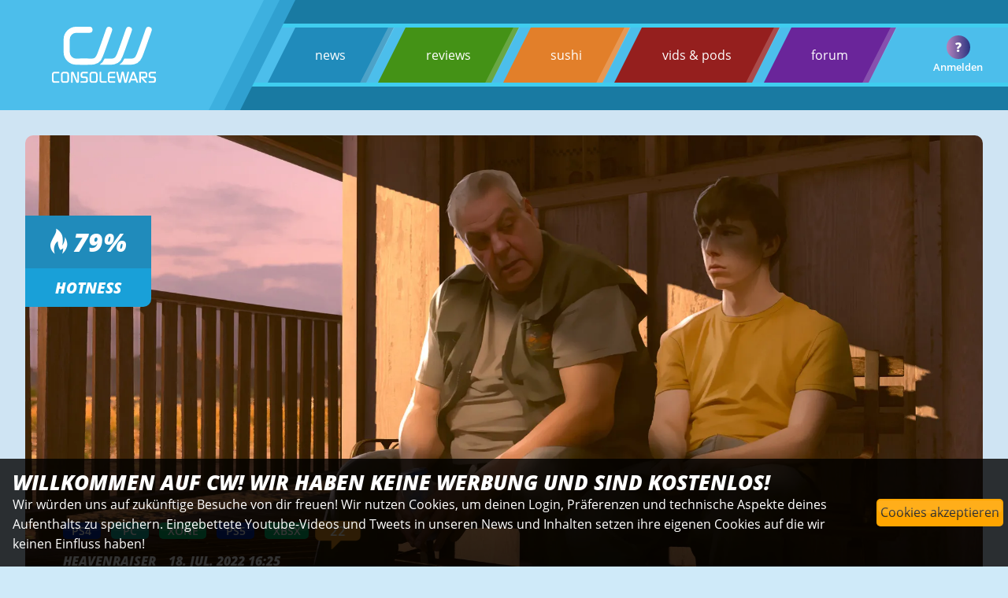

--- FILE ---
content_type: text/html; charset=utf-8
request_url: https://www.consolewars.de/news/101022/as-dusk-falls-das-interaktive-drama-in-der-reviewuebersicht/
body_size: 12438
content:
<!DOCTYPE html>
<html data-cwtoken="NOTECHCOOKIESf9d25815758da4ed342c120e4d63cab15bdfed3973a9686925cdb9c0d6e737c1" lang="de">
    <head>
        <link rel="preload" href="/images/image.php?id=193242" as="image">
        <!-- <link rel="preload" href="/js/slick/fonts/slick.woff" as="font" type="font/woff" crossorigin> -->
                <!-- <link rel="preload" href="/images/cwlogoclaim.svg" as="image"> -->
        <!-- <link rel="preload" href="/images/template/transparent.png" as="image">         -->
        
        <link rel="preload" href="/styles/style.css?v=V2.81" as="style">
        <link rel="preload" href="/styles/icostyle_1.css" as="style">
        <link rel="preload" href="/styles/fonts/OpenSans/OpenSans.css" as="style">
        <link rel="preload" href="/styles/fonts/DejaVuSans/stylesheet.css" as="style">

        <link rel="stylesheet" type="text/css" href="/styles/style.css?v=V2.81">
        
        <link rel="preload" href="/styles/fonts/OpenSans/open-sans-v20-latin-600italic.woff2" as="font" type="font/woff2" crossorigin>
        <link rel="preload" href="/styles/fonts/OpenSans/open-sans-v20-latin-600.woff2" as="font" type="font/woff2" crossorigin>
        <link rel="preload" href="/styles/fonts/OpenSans/open-sans-v20-latin-800.woff2" as="font" type="font/woff2" crossorigin>
        <link rel="preload" href="/styles/fonts/OpenSans/open-sans-v20-latin-800italic.woff2" as="font" type="font/woff2" crossorigin>
        <link rel="preload" href="/styles/fonts/OpenSans/open-sans-v20-latin-regular.woff2" as="font" type="font/woff2" crossorigin>
        <link rel="preload" href="/styles/fonts/consolewars.woff" as="font" type="font/woff" crossorigin>

        <link rel="apple-touch-icon" sizes="57x57" href="/images/favicon/apple-icon-57x57.png">
        <link rel="apple-touch-icon" sizes="60x60" href="/images/favicon/apple-icon-60x60.png">
        <link rel="apple-touch-icon" sizes="72x72" href="/images/favicon/apple-icon-72x72.png">
        <link rel="apple-touch-icon" sizes="76x76" href="/images/favicon/apple-icon-76x76.png">
        <link rel="apple-touch-icon" sizes="114x114" href="/images/favicon/apple-icon-114x114.png">
        <link rel="apple-touch-icon" sizes="120x120" href="/images/favicon/apple-icon-120x120.png">
        <link rel="apple-touch-icon" sizes="144x144" href="/images/favicon/apple-icon-144x144.png">
        <link rel="apple-touch-icon" sizes="152x152" href="/images/favicon/apple-icon-152x152.png">
        <link rel="apple-touch-icon" sizes="180x180" href="/images/favicon/apple-icon-180x180.png">
        <link rel="icon" type="image/png" sizes="192x192"  href="/images/favicon/android-icon-192x192.png">
        <link rel="icon" type="image/png" sizes="32x32" href="/images/favicon/favicon-32x32.png">
        <link rel="icon" type="image/png" sizes="96x96" href="/images/favicon/favicon-96x96.png">
        <link rel="icon" type="image/png" sizes="16x16" href="/images/favicon/favicon-16x16.png">
        <link rel="manifest" href="/images/favicon/manifest.json">
        
        <link rel="preload" href="/js/jquery-3.6.0.min.js" as="script">
        <script src="/js/jquery-3.6.0.min.js" type="text/javascript"></script>
        <script defer src="/js/core-min.js?v=V2.81" type="text/javascript"></script>
        
        <!-- <script defer src="https://analytics.consolewars.de/cw.js" type="text/javascript"></script>
         -->
        <meta name="msapplication-TileColor" content="#0f8bc6">
        <meta name="msapplication-TileImage" content="/images/favicon/ms-icon-144x144.png">
        <meta name="theme-color" content="#0f8bc6">
        
        <meta name="robots" content="max-image-preview:large">
<!-- , user-scalable=0 //-->        
        <meta charset="utf-8">  
        <meta name="viewport" content="width=device-width, initial-scale=1.0, maximum-scale=6" />
        <meta property="fb:pages" content="64620877832" />
        		<!--
                       _                             
                          | |                            
  ___ ___  _ __  ___  ___ | | _____      ____ _ _ __ ___ 
 / __/ _ \| '_ \/ __|/ _ \| |/ _ \ \ /\ / / _` | '__/ __|
| (_| (_) | | | \__ \ (_) | |  __/\ V  V / (_| | |  \__ \
 \___\___/|_| |_|___/\___/|_|\___| \_/\_/ \__,_|_|  |___/
                                                         
                                                 YESYES        
		
		//-->        <title>As Dusk Falls: Das interaktive Drama in der Reviewübersicht - consolewars</title>
                
        <script defer src="/js/slick/slick.min.js" type="text/javascript" charset="utf-8"></script>
        <meta name="author" content="consolewars">
        <meta name="publisher" content="consolewars"/>
        <meta name="copyright" content="consolewars (c)2026"/>
        <meta name="keywords" content="consolewars, Sony, Microsoft, Nintendo, Switch, PS5, PS4, XBOX Series X, XBOX One, Playstation, Games "/>

        <meta name="description" content="As Dusk Falls: Das interaktive Drama in der Reviewübersicht / Die Geschichte des Krimis auf Xbox und PC weiß zu überzeugen"/>
        
        

        <!-- <meta property="fb:pages" content=""> -->  
        <meta property="og:description" content="Die Geschichte des Krimis auf Xbox und PC weiß zu überzeugen">
        <meta property="og:image" content="https://www.consolewars.de/images/image.php?id=193242&width=1200">
        <meta property="og:locale" content="de_DE">
        <meta property="og:site_name" content="consolewars">
        <meta property="og:title" content="As Dusk Falls: Das interaktive Drama in der Reviewübersicht">
        <meta property="og:type" content="website">
        <meta property="og:url" content="https://www.consolewars.de/news/101022/as-dusk-falls-das-interaktive-drama-in-der-reviewuebersicht/">
        <meta property="og:image:width" content="1200"/>
        <meta property="og:image:height" content="675"/>
        <meta property="twitter:card" content="summary_large_image">
        <meta property="twitter:description" content="Die Geschichte des Krimis auf Xbox und PC weiß zu überzeugen">
        <meta property="twitter:image" content="https://www.consolewars.de/images/image.php?id=193242">
        <meta property="twitter:site" content="@consolewars">
        <meta property="twitter:title" content="As Dusk Falls: Das interaktive Drama in der Reviewübersicht">
        <link rel="canonical" href="https://www.consolewars.de/news/101022/as-dusk-falls-das-interaktive-drama-in-der-reviewuebersicht/" />
        
    </head>
    <body>
        
        
            <input type="checkbox" id="mobile_navigation_checkbox" />
        <nav class="mobilenav">
                                <ul class="menupoints" >
                    <li onclick="document.location.href='/news/'" class="menubaritem news"><a class="fixed_white" href="/news/">news</a> </li>
                    <li onclick="document.location.href='/reviews/'" class="menubaritem reviews"><a class="fixed_white" href="/reviews/">reviews</a></li>
                    <li onclick="document.location.href='/sushi/'" class="menubaritem sushi"><a class="fixed_white" href="/sushi/">sushi</a> </li>
                    <li onclick="document.location.href='/podcasts/'" class="menubaritem redarea"><a class="fixed_white" href="/podcasts/">vids &amp; pods</a>  </li>
                                        <li onclick="document.location.href='https://forums.consolewars.de/'" class="menubaritem forum"><a class="fixed_white" href="https://forums.consolewars.de/">forum</a> </li>
                </ul>
                                <div class="generic_userbox mt1e">
                    <div class="avalogout row facenter fjcenter" onClick="location.href='/?logout=yes'"></div>
                    <div class="avatext">Anmelden</div>
                                        <div class="avatarcircle">
                        <img onClick="location.href='https://forums.consolewars.de/members//'" class="login_avatar" style="display: none;" src="/images/template/avatar-placeholder-small.png">
                        <div class="placeholder"  style="display: flex;">?</div>
                    </div>
                    
                </div>
        </nav>    
        <div class="global_content_wrapper">
            
            
        <header class="head ">
            <div class="logocontainerwrapper" >
                
                
                <div class="logocontainer_main ">
                    <a href="/">
                    <picture class="logo">
                            <source srcset="/images/cwlogoclaim.svg" type="image/svg+xml">
                            <img src="/images/cwlogoclaim.svg" alt="consolewars">
                    </picture>
                    </a>
                </div>
                <div class="logocontainer_main second"></div>
                <div class="logocontainer_main third"></div>
                
            </div>
            
            
            <div class="menubackgroundwrapper">
                    <nav id="globalmenu">
                                                <ul class="menupoints" >
                            <li onclick="document.location.href='/news/'" class="menubaritem news"><a class="light" href="/news/">news</a>   <div class="border"></div></li>
                            <li onclick="document.location.href='/reviews/'" class="menubaritem reviews"><a class="light" href="/reviews/">reviews</a> <div class="border"></div></li>
                            <li onclick="document.location.href='/sushi/'" class="menubaritem sushi"><a class="light" href="/sushi/">sushi</a> <div class="border"></div></li>
                            <li onclick="document.location.href='/podcasts/'" class="menubaritem redarea"><a class="light" href="/podcasts/">vids &amp; pods</a>  <div class="border"></div></li>
                                                        <li onclick="document.location.href='https://forums.consolewars.de/'" class="menubaritem forum"><a class="light" href="https://forums.consolewars.de/">forum </a><div class="border"></div></li>
                            
                        </ul>
                                            </nav>
                    <div class="generic_userbox ">
                        <div class="avalogout row facenter fjcenter" onClick="location.href='/?logout=yes'"></div>
                        <div class="avatext">Anmelden</div>
                                                                        <div class="avatarcircle">
                            <img onClick="location.href='https://forums.consolewars.de/members//'" class="login_avatar" style="display: none;" src="/images/template/avatar-placeholder-small.png">
                            <div class="placeholder"  style="display: flex;">?</div>
                        </div>
                        
                    </div>
                    
                    <label class="burgermenu " id="burgermenu" for="mobile_navigation_checkbox">
                        <span class="stroke"></span>
                        <span class="stroke"></span>
                        <span class="stroke"></span>
                                                 
                    </label>
            </div>
            
                        
        </header>                        
            <main class="wrapper" itemscope itemtype="https://schema.org/NewsArticle">
                <div class="newsheadcontainer ">
                                        <div class="nhwrapper ">
                        <!-- <img class="newsimage" src="/images/template/deathstranding.jpg">  //-->
                        <img data-value="0" id="news_heropicture" alt="As Dusk Falls: Das interaktive Drama in der Reviewübersicht Heropic" class="newsimage" src="/images/image.php?id=193242" itemprop="image" >
                                                <div class="edit_headerpic_uploadmessage"><h3>Bild hier droppen</h3></div>
                                                <p class="copyright_licence" >Bild: Bildrechte beim Spielehersteller</p>
                                            </div>
                    
                    <!-- <div class="imglayer newsimage_editmode"></div> ZU CPU INTENSIV//-->
                
                    <div class="sub_container column headerpic_ineditmode">
                        
                        <div class="upper column fjcenter">
                            <div class="hotbox column">
                                <div class="percent row fjcenter"><i class="cwicon-flame"></i>&nbsp;<span id="news_hotness">79</span>%</div>
                                <div class="news row fjcenter">Hotness</div>
                            </div>
                        </div>
                        <div class="lower ">
                            <div class="headlinebox column veil">
                                

                                <div class="row mb1e">
                                    
                                    <div id="news_system" class=" systembutton ps4 mr1e is_editable nohtml edit_visible_in_editmode dialog-systemchooser" style="display: none; background-color: #e4ab3c;">MULTI</div>
                                                                        <div id="" class="systembutton edit_visible_in_normmode mr1e" style="background-color: #0029a2;">PS4</div>
                                                                        <div id="" class="systembutton edit_visible_in_normmode mr1e" style="background-color: #12ac96;">PC</div>
                                                                        <div id="" class="systembutton edit_visible_in_normmode mr1e" style="background-color: #04b466;">XONE</div>
                                                                        <div id="" class="systembutton edit_visible_in_normmode mr1e" style="background-color: #0029a2;">PS5</div>
                                                                        <div id="" class="systembutton edit_visible_in_normmode mr1e" style="background-color: #04b466;">XBSX</div>
                                                                        <a class="fixed_white" href="#comments"><div class="systembutton comments " id="news_commentcount"> 22</div></a>                                 </div>
                                <div class="row mb1e">
                                    <a class="fixed_white" href="https://forums.consolewars.de/members/14852/">
                                        <span id="news_author" itemprop="author" itemscope itemtype="https://schema.org/Person">
                                            Heavenraiser                                            <meta itemprop="name" content="Heavenraiser">
                                            <meta itemprop="url" content="/author/Heavenraiser/">
                                        </span>
                                    </a>
                                    <time itemprop="datePublished" datetime="2022-07-18 16:25:49">18. Jul. 2022 16:25</time>
                                    <time itemprop="dateModified" datetime="2022-07-18 16:25:49"></time>
                                    <div itemprop="publisher" itemscope itemtype="https://schema.org/Organization">
                                        <div itemprop="logo" itemscope itemtype="https://schema.org/ImageObject">
                                            <meta itemprop="url" content="https://www.consolewars.de/images/template/biglogo.png">
                                            <meta itemprop="width" content="1024">
                                            <meta itemprop="height" content="1024">
                                        </div>
                                        <meta itemprop="name" content="consolewars.de">
                                    </div>                                    <meta itemprop="mainEntityOfPage" content="/news/101022/as-dusk-falls-das-interaktive-drama-in-der-reviewuebersicht/">
                                </div>
                                <h1 class="is_editable nohtml toggleupperlowercase" id="news_headline"  itemprop="headline">As Dusk Falls: Das interaktive Drama in der Reviewübersicht</h1>
                        </div>
                        </div>



                    </div>
                    
                </div>



                <div class="newscontentcontainer ">

                    <div class="contentwrapper">
                        <article class="content"  >
                            <div class="cornerlabel" id="ajaxnews_seconds_left" contentEditable="false" >News</div>
                                                        
                            <h3 class="is_editable nohtml mb1e toggleupperlowercase" id="news_synopsis" itemprop="abstract">Die Geschichte des Krimis auf Xbox und PC weiß zu überzeugen</h2>
                            <div id="news_content" class="is_editable" itemprop="articleBody">
                                
                                <div class="contenteditdiv">Morgen erscheint mit As Dusk Falls ein interaktives Kriminaldrama, welches zwei Familien über einen Zeitraum von 30 Jahren begleitet. Ausgangspunkt ist ein missglückter Raubüberfall in einer Kleinstadt in Arizona. Dabei attestieren die Tester eine unterhaltsame Erfahrung mit einer Durchschnittswertung von 76% auf OpenCritic.</div>
<div class="contenteditdiv">&nbsp;</div>
<div class="contenteditdiv">Wenn man etwas genauer auf die Bewertungen schaut, ergibt sich ein zwiegespaltenes Bild. So sind manche Tester von der Geschichte, der Inszenierung und den sich verästelnden Entscheidungssträngen begeistert. Andere hingegen beklagen etwas, dass sich alles etwas schablonenhaft anfühlt und dementsprechend wenig Stimmung erzeugt wird. Insgesamt sind die negativen Stimmen aber in der Minderheit und meisten Kritiker fühlten sich gut unterhalten.&nbsp;</div>
<div class="contenteditdiv">&nbsp;</div>
<div class="contenteditdiv">Einig ist man sich zumindest dahingehend, dass es eine besondere Erfahrung ist, As Dusk Falls in einer großen Gruppe zu spielen. Durch die klare Darstellung der Konsequenzen der getroffenen Entscheidungen und der vielen verzweigten Erzählungen, lädt das interaktive Drama auch zum mehrmaligen Erleben ein. Dies kombiniert mit mehreren Entscheidungsträgern führt zu interessanten Gruppendynamiken, welche sich für einen gemeinsamen Abend mit Freunden eignen.</div>
<div class="contenteditdiv">&nbsp;</div>
<div class="contenteditdiv">As Dusk Falls erscheint am morgigen Dienstag, den 19. Juli 2022, für Xbox One, Xbox Series X|S sowie PC.<div class="videocontainer" contentEditable="false" data-type="youtube" data-videoid="jsvMyH3Dqbs"><div class="noshowck greyedpole">Akzeptiere den Cookiebanner und reloade um Inhalt zu sehen</div></div></div>
<div class="contenteditdiv">&nbsp;</div>                                
                            </div>
                            <div class="sharebuttoncon controlbuttons mt2e">
                                <svg class="sharebuttonsvg">
                                    <use href="#share-icon"></use>
                                </svg> News teilen
                            </div>
                            
                        </article>
                        <div class="picturegallery_dim">
                            <div id="picturegallery_wrapper" style="dissplay: none;">
                                <img id="picturegallery_picbig" src="/images/template/transparent.png">
                                <div class="picturegallery_controlbuttons ">
                                    <div id="picturegallery_info" class="mr1e">VOID</div>
                                    <div id="picturegallery_save"  class="controlbuttons "><i class="cwicon-save"></i></div>
                                    <div id="picturegallery_cancel"  class="controlbuttons ml1e "><i class="cwicon-cancel"></i></div>
                                </div>
                            </div>
                        </div>
                        <div class="picturegallery row" style="display: none;" >
                        
                            
                                
                        </div>
                    </div>
                    <div class="sidecontainer column">
                        <div class="sidebox">
                            <div class="highlightlayer edit_visible_in_normmode"></div>
                            <div class="cornerlabel">Newsanhang</div>

                            <div class="othercontent column mb1e " >
                                <h4 contentEditable="false">Quelle</h4>
                                <p class="visible_in_editmode">Bitte bei der URL immer http:// oder https:// angeben.</p>
                                <div id="news_sources" contentEditable="false">
                                    <a class='light' rel='external' target='newssource' href='https://www.asduskfalls.com/'>Homepage</a><br><a class='light' rel='external' target='newssource' href='https://opencritic.com/game/13424/as-dusk-falls'>OpenCritic</a><br>                                    
                                </div>
                            </div> 

                            <div id = "urlentrybox_bp" class="urlentrybox column relitem" style="display: none;">
                                <div class="row">
                                    <div class="ele">URL:</div><input class="ele url" type="text">
                                </div>
                                <div class="row">
                                    <div class="ele">Beschr.:</div><input class="ele desc" type="text">
                                </div>
                            </div>
                                                        <div class="row smallfont " style="display: none; " id="news_ownurl_container">
                                <label for="news_ownurl">Wir sind selbst die Quelle:</labl><input type="checkbox" id="news_ownurl" value="1">
                            </div>
                                                        <hr>
                                                        <div class="gamecontent row" itemscope itemtype="https://schema.org/VideoGame">
                                <a itemprop="mainEntityOfPage" class="row fixed_white" id="games_packshotlink" href="/games/6499/as-dusk-falls/">
                                    <picture>
                                        <img id="games_packshot" class="packshot" src="/images/template/boxartdefault.jpg">
                                    </picture>
                                    <meta itemprop="applicationCategory" content="Spiel">
                                    <div class="gameinfos column">
                                        <div class="autofill">
                                            <h4 class="autofill_target is_editable" value="6499" contentEditable="false" id="games_gametitle" itemprop="name">As Dusk Falls</h4>
                                            <div class="generic_selectorbox">
                                            
                                                    <div class="selector" >Loading...</div>
                                            
                                            </div>
                                        </div>
                                        <div class="row fwrap">
                                            <div id="games_gamesystem" class="systembutton  mb1e" style="background-color: #12ac96;" itemprop="gamePlatform operatingSystem">PC</div>
                                                                                        <div id="" class="systembutton  mb1e" style="background-color: #0029a2;">PS4</div>
                                                                                        <div id="" class="systembutton  mb1e" style="background-color: #04b466;">XONE</div>
                                                                                        <div id="" class="systembutton  mb1e" style="background-color: #0029a2;">PS5</div>
                                                                                        <div id="" class="systembutton  mb1e" style="background-color: #04b466;">XBSX</div>
                                                                                    </div>
                                        
                                        <meta itemprop="description" content="Interaktives Drama, bei dem man zwei Familien über einen Zeitraum von 30 Jahren begleitet">
                                                                            </div>
                                </a>
                            </div>
                                                                                    
                                                    </div>
                                                <div class="sidebox mt2e">
                            <div class="highlightlayer"></div>
                            <div class="cornerlabel">Deine News</div>
                            <div class="othercontent column mb1e " >
                                                                                                Du kannst auch selbst News schreiben. Registrier Dich dazu einfach in unserem Forum oder logge Dich ein!
                                                                                            </div>
                        </div>
                        <div class="ext_square displaynone">
                            <span>Externer Inhalt</span>
                            <div class="ext_300x250"></div>
                        </div>
                    </div>         
                </div>


                <div class="controlmenu cm_n">
                    <div id="edit_globalnews_button_visible" class="item hiddentoggle">Sichtbarkeit: <i class="cwicon-eye"></i></div>
                    <div class="item lock"><label for="edit_globalnews_button_stickynews">Sticky news: </label><input id="edit_globalnews_button_stickynews" type="checkbox" value="1"></div>
                    <div class="item globallock"><label for="edit_globalnews_button_nocomments" class="mr1e">Kommentare aus: </label><input id="edit_globalnews_button_nocomments" type="checkbox" value="1"></div>
                    <div class="item globallock"><label for="edit_globalnews_button_autorefresh" class="mr1e">Autorefresh: </label><input id="edit_globalnews_button_autorefresh" type="checkbox" value="1"></div>
                    <div class="item "><label for="edit_globalnews_button_timenow" class="mr1e">Uhr auf jetzt stellen: </label><input id="edit_globalnews_button_timenow" type="checkbox" value="1"></div>
                    <div class="item " ><label  for="edit_planner_enable" class="mr1e">Planen: </label><span id="edit_planner_time">Keine Planung</span><input id="edit_planner_enable" type="checkbox" value="1"> <input type="hidden" value="" id="edit_planner_fielddate"></div>
                    <div id="edit_planner_control"></div> 
                    <div class="item controlbuttons" id="edit_button_showlog" data-id="101022" data-area="news">Log anzeigen</div>
                </div>
            </main>
            <aside class="wrapper ">
                <div class="newsothercontainer displaynone">
                    <div class="cornerlabel">Mehr News</div>

                    <div class="newsslider  ">

                                                <a class="light" href="/news/101022/as-dusk-falls-das-interaktive-drama-in-der-reviewuebersicht/">
                            <div class="othernewsbox column">
                                <div class="highlightlayer"></div>
                                <div class="cornerlabel">News</div>
                                <div class="column container" >
                                    <span>Multi</span>
                                    <h3>As Dusk Falls: Das interaktive Drama in der Reviewübersicht</h3>
                                    <div class="lowerpart row">
                                        <div class="subline row">
                                            <span class="time">18. Jul. 2022 um 16:25</span>
                                            <span class="commentcount"><i class="cwicon-comments"></i> 22</span>
                                            <span class="hotness"><i class="cwicon-flame"></i>&nbsp;79%</span>
                                        </div>
                                        <div class="next row"><i class="cwicon-arrow"></i></div>
                                    </div>
                                </div>
                            </div>
                            
                        </a>
                        
                        
                    </div>

                </div>

                
                <div class="pageblockcontainer superinfobox comments">
                    

                    <div class="content comments">
                                                <div class="line"></div>
                        <div class="container">
                            <h3>Kommentare - <br> Dein Bereich!!</h3>
                            <p>Bitte beachte unsere Regeln beim Verfassen von Kommentaren.</p>
                        </div>
                        
                    </div>
                    <div class="subcontent comments">
                        <div class="line"></div>
                        <div class="container">
                            <h3><span class="commentcount">0</span> Kommentare bisher,<br> <span class="bestposter"></span> mit dem beliebtesten </h3>
                            
                        </div>
                    </div>
                </div>

                <script>

                    $(document).ready(function() {
                                                cw_comments.disable_comments = true;
                        
                        $('.comments_refreshbutton').on("click", function() {
                            let button = $(this);
                            button.addClass("barberpole");
                            cw_comments.fetchComments(undefined,undefined,function() {
                                button.removeClass("barberpole");
                            });
                            $(".commentmaininput").css("display", "block");
                        });
                        $('.reloadignoredposts').on("click", function() {
                            let button = $('.comments_refreshbutton');
                            button.addClass("barberpole");
                            cw_comments.fetchComments(undefined,undefined,function() {
                                button.removeClass("barberpole");
                                location.href = '#comments_anchor';
                            } , "loadignored");
                            $(".commentmaininput").css("display", "block");
                        });
                        
                        

                    //
                    });
                </script>
                <div class="commentscontainer">
                                    <a id="comments_anchor" name="comments"></a>
                    <div id="comments_anchorcontrols">
                        <div id="comments_gotobottom" class="controlbuttons mr1e"><i class="cwicon-down"></i></div>
                    </div>
                    <div class="ajaxcontainer">
                        <div class="commentsrow commentprototype">

                                <div class="hugger row">
                                    <div class="iconcolumn column">
                                        <div class="highlightlayer softer"></div>
                                        <div class="avatarcontainer">
                                            <picture>
                                                <img class="avatar lazy" data-src="/images/template/avatar-placeholder.png">
                                            </picture>
                                        </div>
                                        <div class="namecontainer column fjcenter">
                                            <span class="nick">Username</span>
                                            <span class="title"></span>
                                        </div>
                                    </div>

                                    <div class="commentscolumn">
                                        <div class="highlightlayer softer"></div>
                                        <div class="cornerlabel righttop hearts row fjcenter facenter cornerheart "><i class="cwicon-heart "></i>&nbsp;<span class="thehearts">0</span></div>
                                        <div class="cornerlabel rightbottom time column fjcenter facenter">13:59</div>
                                        <div class="cornerlabel leftbottom row controls jscommentscontrol ml1e">
                                            <div id="" class="controlbuttons reply mr1e"><i class="cwicon-bubble-reply"></i></div>
                                            <div id="" class="controlbuttons report mr1e"><i class="cwicon-flag"></i></div>
                                            <div id="" class="controlbuttons trash ownbutton "><i class="cwicon-trash"></i></div>
                                            <div id="" class="controlbuttons edit ownbutton mr1e"><i class="cwicon-edit"></i></div>
                                        
                                            <div id="" class="controlbuttons settings modbutton mr1e"><i class="cwicon-all"></i></div>
                                        </div>
                                        <div class="content"></div>
                                    </div>
                                </div>
                        </div>
                    </div>
                    <a id="comments_anchorbottom" name="comments_bottom"></a>

                    
                    
                    <div class="commentsrow commenteditorprototype " id="commenteditorprototype">

                            <div class="hugger row">
                                <div class="iconcolumn column nobackground">
                                    <div class="avatarcontainer">
                                        
                                    </div>
                                </div>

                                <div class="commentscolumn nopaddings">
                                                                        <h4 class=" ">Artikel ist älter, Kommentare sind abgeschaltet.</h4>
                                                                    </div>
                            </div>
                    </div>
                    

                    

                </div>


                
                
            </aside>

                        <footer class="endofline">
                <div class="logorow">
                        <a href="/">
                        <picture class="logo">
                                <source srcset="/images/cwlogoclaim.svg" type="image/svg+xml">
                                <img src="/images/cwlogoclaim.svg" alt="consolewars">
                        </picture>
                        </a>
                </div>
                <div class="menurow row">
                                        <ul class="row fwrap facenter fjcenter">
                        <li class=""><a class="fixed_white" href="/news/">news</a></li>
                        <li class=""><a class="fixed_white"  href="/reviews/">reviews</a></li>
                        <li class=""><a class="fixed_white"  href="/sushi/">sushi</a></li>
                        <li class=""><a class="fixed_white"  href="/podcasts/">podcasts</a></li>
                        <li class=""><a class="fixed_white"  href="https://forums.consolewars.de/">forum</a></li>
                    </ul>
                                    </div>
                <div class="disclaimer column">
                    <p class="constrained">consolewars liefert tagesaktuelle Spielenews, exklusive Testberichte, sowie die wichtigsten Nachrichten aus dem Games Business und zahlreiche Möglichkeiten sich in die Geschehnisse in Form von 
                        Kommentaren und Forumsbeiträgen in einer der größten deutschen Gaming Communities im Internet einzubringen.</p>
                    <p class="constrained smalltext"><a class=""  href="/documents/datenschutz.php">Datenschutz</a> | <a class=""  href="/documents/impressum.php">Impressum & Disclaimer</a> | copyright © 1999-2026 <a class=""  href="/documents/version.php">consolewars V2.81</a></p>
                    <p class="constrained smalltext pointer"> </p>
                </div>
            </footer>
            
            
                        

        </div>
        

        
                
        
        <div class="systemchooser " id="systemchooserdialog">
                        <div class="systemchooserbutton noconsole row">
                <div class="systembutton   systemchooserdialog_catbut" id="sysbutton_51" data-isconsole="0" data-bgcolor="005380" data-fontcolor="#FFFFFF" data-sysid="51" style="background-color: 005380; color: #FFFFFF">BIZ</div>
            </div>
                        <div class="systemchooserbutton noconsole row">
                <div class="systembutton   systemchooserdialog_catbut" id="sysbutton_15" data-isconsole="0" data-bgcolor="#e4ab3c" data-fontcolor="#000000" data-sysid="15" style="background-color: #e4ab3c; color: #000000">MULTI</div>
            </div>
                        <div class="systemchooserbutton  row">
                <div class="systembutton   systemchooserdialog_catbut" id="sysbutton_43" data-isconsole="1" data-bgcolor="#12ac96" data-fontcolor="#FFFFFF" data-sysid="43" style="background-color: #12ac96; color: #FFFFFF">PC</div>
            </div>
                        <div class="systemchooserbutton noconsole row">
                <div class="systembutton   systemchooserdialog_catbut" id="sysbutton_12" data-isconsole="0" data-bgcolor="#2c652c" data-fontcolor="#FFFFFF" data-sysid="12" style="background-color: #2c652c; color: #FFFFFF">MS</div>
            </div>
                        <div class="systemchooserbutton  row">
                <div class="systembutton   systemchooserdialog_catbut" id="sysbutton_45" data-isconsole="1" data-bgcolor="#04b466" data-fontcolor="#FFFFFF" data-sysid="45" style="background-color: #04b466; color: #FFFFFF">XONE</div>
            </div>
                        <div class="systemchooserbutton  row">
                <div class="systembutton   systemchooserdialog_catbut" id="sysbutton_50" data-isconsole="1" data-bgcolor="#04b466" data-fontcolor="#FFFFFF" data-sysid="50" style="background-color: #04b466; color: #FFFFFF">XBSX</div>
            </div>
                        <div class="systemchooserbutton noconsole row">
                <div class="systembutton   systemchooserdialog_catbut" id="sysbutton_11" data-isconsole="0" data-bgcolor="#cc0000" data-fontcolor="#FFFFFF" data-sysid="11" style="background-color: #cc0000; color: #FFFFFF">NIN</div>
            </div>
                        <div class="systemchooserbutton  row">
                <div class="systembutton   systemchooserdialog_catbut" id="sysbutton_48" data-isconsole="1" data-bgcolor="#b5034c" data-fontcolor="#FFFFFF" data-sysid="48" style="background-color: #b5034c; color: #FFFFFF">SWI</div>
            </div>
                        <div class="systemchooserbutton  row">
                <div class="systembutton   systemchooserdialog_catbut" id="sysbutton_52" data-isconsole="1" data-bgcolor="#b5034c" data-fontcolor="#FFFFFF" data-sysid="52" style="background-color: #b5034c; color: #FFFFFF">SW2</div>
            </div>
                        <div class="systemchooserbutton  row">
                <div class="systembutton   systemchooserdialog_catbut" id="sysbutton_36" data-isconsole="1" data-bgcolor="#0029a2" data-fontcolor="#FFFFFF" data-sysid="36" style="background-color: #0029a2; color: #FFFFFF">PS4</div>
            </div>
                        <div class="systemchooserbutton  row">
                <div class="systembutton   systemchooserdialog_catbut" id="sysbutton_49" data-isconsole="1" data-bgcolor="#0029a2" data-fontcolor="#FFFFFF" data-sysid="49" style="background-color: #0029a2; color: #FFFFFF">PS5</div>
            </div>
                        <div class="systemchooserbutton noconsole row">
                <div class="systembutton   systemchooserdialog_catbut" id="sysbutton_10" data-isconsole="0" data-bgcolor="#3aa3d2" data-fontcolor="#FFFFFF" data-sysid="10" style="background-color: #3aa3d2; color: #FFFFFF">SON</div>
            </div>
            <h3 class="cutrow" >Andere Kategorien:</h3>            <div class="systemchooserbutton noconsole row">
                <div class="systembutton   systemchooserdialog_catbut" id="sysbutton_14" data-isconsole="0" data-bgcolor="#005380" data-fontcolor="#FFFFFF" data-sysid="14" style="background-color: #005380; color: #FFFFFF">CMMT</div>
            </div>
                        <div class="systemchooserbutton noconsole row">
                <div class="systembutton   systemchooserdialog_catbut" id="sysbutton_27" data-isconsole="0" data-bgcolor="#4caad8" data-fontcolor="#FFFFFF" data-sysid="27" style="background-color: #4caad8; color: #FFFFFF">😃</div>
            </div>
                        <div class="systemchooserbutton noconsole row">
                <div class="systembutton   systemchooserdialog_catbut" id="sysbutton_19" data-isconsole="0" data-bgcolor="#005380" data-fontcolor="#FFFFFF" data-sysid="19" style="background-color: #005380; color: #FFFFFF">EMU</div>
            </div>
                        <div class="systemchooserbutton noconsole row">
                <div class="systembutton   systemchooserdialog_catbut" id="sysbutton_17" data-isconsole="0" data-bgcolor="#005380" data-fontcolor="#FFFFFF" data-sysid="17" style="background-color: #005380; color: #FFFFFF">FUN</div>
            </div>
                        <div class="systemchooserbutton noconsole row">
                <div class="systembutton   systemchooserdialog_catbut" id="sysbutton_18" data-isconsole="0" data-bgcolor="#005380" data-fontcolor="#FFFFFF" data-sysid="18" style="background-color: #005380; color: #FFFFFF">INT</div>
            </div>
                        <div class="systemchooserbutton noconsole row">
                <div class="systembutton   systemchooserdialog_catbut" id="sysbutton_21" data-isconsole="0" data-bgcolor="#005380" data-fontcolor="#FFFFFF" data-sysid="21" style="background-color: #005380; color: #FFFFFF">MEDI</div>
            </div>
                        <div class="systemchooserbutton noconsole row">
                <div class="systembutton   systemchooserdialog_catbut" id="sysbutton_22" data-isconsole="0" data-bgcolor="#005380" data-fontcolor="#FFFFFF" data-sysid="22" style="background-color: #005380; color: #FFFFFF">MOV</div>
            </div>
                        <div class="systemchooserbutton noconsole row">
                <div class="systembutton   systemchooserdialog_catbut" id="sysbutton_37" data-isconsole="0" data-bgcolor="#ce21ff" data-fontcolor="#FFFFFF" data-sysid="37" style="background-color: #ce21ff; color: #FFFFFF">RNT</div>
            </div>
                        <div class="systemchooserbutton noconsole row">
                <div class="systembutton   systemchooserdialog_catbut" id="sysbutton_40" data-isconsole="0" data-bgcolor="#ffe926" data-fontcolor="#767466" data-sysid="40" style="background-color: #ffe926; color: #767466">RMR</div>
            </div>
                        <div class="systemchooserbutton noconsole row">
                <div class="systembutton   systemchooserdialog_catbut" id="sysbutton_24" data-isconsole="0" data-bgcolor="#005380" data-fontcolor="#FFFFFF" data-sysid="24" style="background-color: #005380; color: #FFFFFF">NOTE</div>
            </div>
                        <div class="systemchooserbutton noconsole row">
                <div class="systembutton   systemchooserdialog_catbut" id="sysbutton_16" data-isconsole="0" data-bgcolor="#005380" data-fontcolor="#FFFFFF" data-sysid="16" style="background-color: #005380; color: #FFFFFF">SIDE</div>
            </div>
                        <div class="systemchooserbutton noconsole row">
                <div class="systembutton   systemchooserdialog_catbut" id="sysbutton_23" data-isconsole="0" data-bgcolor="#005380" data-fontcolor="#FFFFFF" data-sysid="23" style="background-color: #005380; color: #FFFFFF">STYL</div>
            </div>
                        <div class="systemchooserbutton  row">
                <div class="systembutton   systemchooserdialog_catbut" id="sysbutton_7" data-isconsole="1" data-bgcolor="#000000" data-fontcolor="#b30710" data-sysid="7" style="background-color: #000000; color: #b30710">NGAG</div>
            </div>
                        <div class="systemchooserbutton  row">
                <div class="systembutton   systemchooserdialog_catbut" id="sysbutton_8" data-isconsole="1" data-bgcolor="#9ab261" data-fontcolor="#FFFFFF" data-sysid="8" style="background-color: #9ab261; color: #FFFFFF">PHTM</div>
            </div>
                        <div class="systemchooserbutton  row">
                <div class="systembutton   systemchooserdialog_catbut" id="sysbutton_3" data-isconsole="1" data-bgcolor="#75a117" data-fontcolor="#FFFFFF" data-sysid="3" style="background-color: #75a117; color: #FFFFFF">XBOX</div>
            </div>
                        <div class="systemchooserbutton  row">
                <div class="systembutton   systemchooserdialog_catbut" id="sysbutton_25" data-isconsole="1" data-bgcolor="#04b466" data-fontcolor="#FFFFFF" data-sysid="25" style="background-color: #04b466; color: #FFFFFF">360</div>
            </div>
                        <div class="systemchooserbutton  row">
                <div class="systembutton   systemchooserdialog_catbut" id="sysbutton_29" data-isconsole="1" data-bgcolor="#75a117" data-fontcolor="#FFFFFF" data-sysid="29" style="background-color: #75a117; color: #FFFFFF">XBLA</div>
            </div>
                        <div class="systemchooserbutton  row">
                <div class="systembutton   systemchooserdialog_catbut" id="sysbutton_4" data-isconsole="1" data-bgcolor="#a64865" data-fontcolor="#FFFFFF" data-sysid="4" style="background-color: #a64865; color: #FFFFFF">GBA</div>
            </div>
                        <div class="systemchooserbutton  row">
                <div class="systembutton   systemchooserdialog_catbut" id="sysbutton_2" data-isconsole="1" data-bgcolor="#8f31a6" data-fontcolor="#FFFFFF" data-sysid="2" style="background-color: #8f31a6; color: #FFFFFF">NGC</div>
            </div>
                        <div class="systemchooserbutton  row">
                <div class="systembutton   systemchooserdialog_catbut" id="sysbutton_38" data-isconsole="1" data-bgcolor="#d0b865" data-fontcolor="#FFFFFF" data-sysid="38" style="background-color: #d0b865; color: #FFFFFF">3DS</div>
            </div>
                        <div class="systemchooserbutton  row">
                <div class="systembutton   systemchooserdialog_catbut" id="sysbutton_34" data-isconsole="1" data-bgcolor="#9e0000" data-fontcolor="#FFFFFF" data-sysid="34" style="background-color: #9e0000; color: #FFFFFF">N64</div>
            </div>
                        <div class="systemchooserbutton  row">
                <div class="systembutton   systemchooserdialog_catbut" id="sysbutton_20" data-isconsole="1" data-bgcolor="#d25368" data-fontcolor="#FFFFFF" data-sysid="20" style="background-color: #d25368; color: #FFFFFF">NDS</div>
            </div>
                        <div class="systemchooserbutton  row">
                <div class="systembutton   systemchooserdialog_catbut" id="sysbutton_26" data-isconsole="1" data-bgcolor="#ffffff" data-fontcolor="#5cb2cb" data-sysid="26" style="background-color: #ffffff; color: #5cb2cb">WII</div>
            </div>
                        <div class="systemchooserbutton  row">
                <div class="systembutton   systemchooserdialog_catbut" id="sysbutton_33" data-isconsole="1" data-bgcolor="#37a26a" data-fontcolor="#FFFFFF" data-sysid="33" style="background-color: #37a26a; color: #FFFFFF">SNES</div>
            </div>
                        <div class="systemchooserbutton  row">
                <div class="systembutton   systemchooserdialog_catbut" id="sysbutton_41" data-isconsole="1" data-bgcolor="#000000" data-fontcolor="#df2d31" data-sysid="41" style="background-color: #000000; color: #df2d31">WIIU</div>
            </div>
                        <div class="systemchooserbutton  row">
                <div class="systembutton   systemchooserdialog_catbut" id="sysbutton_30" data-isconsole="1" data-bgcolor="#ffffff" data-fontcolor="#57b0ca" data-sysid="30" style="background-color: #ffffff; color: #57b0ca">WW</div>
            </div>
                        <div class="systemchooserbutton  row">
                <div class="systembutton   systemchooserdialog_catbut" id="sysbutton_9" data-isconsole="1" data-bgcolor="#ef8614" data-fontcolor="#FFFFFF" data-sysid="9" style="background-color: #ef8614; color: #FFFFFF">DC</div>
            </div>
                        <div class="systemchooserbutton noconsole row">
                <div class="systembutton   systemchooserdialog_catbut" id="sysbutton_13" data-isconsole="0" data-bgcolor="#2cc5cb" data-fontcolor="#FFFFFF" data-sysid="13" style="background-color: #2cc5cb; color: #FFFFFF">SEGA</div>
            </div>
                        <div class="systemchooserbutton  row">
                <div class="systembutton   systemchooserdialog_catbut" id="sysbutton_42" data-isconsole="1" data-bgcolor="#74d417" data-fontcolor="#FFFFFF" data-sysid="42" style="background-color: #74d417; color: #FFFFFF">ANDR</div>
            </div>
                        <div class="systemchooserbutton  row">
                <div class="systembutton   systemchooserdialog_catbut" id="sysbutton_35" data-isconsole="1" data-bgcolor="#000000" data-fontcolor="#FFFFFF" data-sysid="35" style="background-color: #000000; color: #FFFFFF">IOS</div>
            </div>
                        <div class="systemchooserbutton  row">
                <div class="systembutton   systemchooserdialog_catbut" id="sysbutton_44" data-isconsole="1" data-bgcolor="#4012ac" data-fontcolor="#FFFFFF" data-sysid="44" style="background-color: #4012ac; color: #FFFFFF">SMRT</div>
            </div>
                        <div class="systemchooserbutton  row">
                <div class="systembutton   systemchooserdialog_catbut" id="sysbutton_32" data-isconsole="1" data-bgcolor="#447e9d" data-fontcolor="#FFFFFF" data-sysid="32" style="background-color: #447e9d; color: #FFFFFF">PS</div>
            </div>
                        <div class="systemchooserbutton  row">
                <div class="systembutton   systemchooserdialog_catbut" id="sysbutton_1" data-isconsole="1" data-bgcolor="#1775a8" data-fontcolor="#FFFFFF" data-sysid="1" style="background-color: #1775a8; color: #FFFFFF">PS2</div>
            </div>
                        <div class="systemchooserbutton  row">
                <div class="systembutton   systemchooserdialog_catbut" id="sysbutton_6" data-isconsole="1" data-bgcolor="#022274" data-fontcolor="#FFFFFF" data-sysid="6" style="background-color: #022274; color: #FFFFFF">PS3</div>
            </div>
                        <div class="systemchooserbutton  row">
                <div class="systembutton   systemchooserdialog_catbut" id="sysbutton_28" data-isconsole="1" data-bgcolor="#022274" data-fontcolor="#FFFFFF" data-sysid="28" style="background-color: #022274; color: #FFFFFF">PSN</div>
            </div>
                        <div class="systemchooserbutton  row">
                <div class="systembutton   systemchooserdialog_catbut" id="sysbutton_5" data-isconsole="1" data-bgcolor="#000000" data-fontcolor="#FFFFFF" data-sysid="5" style="background-color: #000000; color: #FFFFFF">PSP</div>
            </div>
                        <div class="systemchooserbutton  row">
                <div class="systembutton   systemchooserdialog_catbut" id="sysbutton_39" data-isconsole="1" data-bgcolor="#6c6c6c" data-fontcolor="#FFFFFF" data-sysid="39" style="background-color: #6c6c6c; color: #FFFFFF">VITA</div>
            </div>
                    </div>

        <div class="generic_loginbox_dim">
            <div id="generic_loginbox_wrapper">
                <div class="theline row">
                    <h3>Login</h3>
                    <picture >
                        <source srcset="/images/cwlogoclaim.svg" type="image/svg+xml">
                        <img class="cwlogo" src="/images/cwlogoclaim.svg" alt="MDN">
                    </picture>
                    
                </div>

                <div class="content">
                    <div class="column">
                        <div class="row fjcenter facenter ">
                            <div class="flex1 mr1e" >Benutzername:</div>
                            <div class="flex1"><input type="text" name="login"></div>
                        </div>
                        <div class="row fjcenter facenter mt1e">
                            <div class="flex1 mr1e">Passwort:</div>
                            <div class="flex1"><input type="password" name="password"></div>
                        </div>
                        <div class="row fjcenter facenter mt1e italic" id="generic_loginbox_errormsg">
                            
                        </div>
                        <div class="row smallfont" onClick="location.href='https://forums.consolewars.de/register/'"><a class="light" href="https://forums.consolewars.de/register/">Hier klicken um einen Account zu erstellen</a></div>
                        <div class="row smallfont" onClick="location.href='https://forums.consolewars.de/lost-password/'"><a class="light" href="https://forums.consolewars.de/lost-password/">Passwort vergessen?</a></div>
                        
                        <div class="row fjcenter facenter mt1e">
                            <div class="flex1 mr1e"></div>
                            <div class="flex1">

                                <div id="generic_loginbox_submitbutton" class="button bg_comments">
                                        Login
                                </div>
                            </div>
                        </div>
                    </div>
                </div>

            </div>
        </div>
        <div class="toastcontainer hidden" id="hidden_toastcontainer">
            <div class="toast " id="toastfactory" style="display: none;">
                <div class="row facenter">
                    <h2 class="mr1e icon"></h2>
                    <div>
                        <h4></h4>
                        <p></p>
                    </div>
                </div>
                
            </div>
            
        </div>
        <div class="toastcontainer" id="dest_toastcontainer">
            
            
            
        </div>
        <svg class="hidden">
            <defs>
                <symbol id="share-icon" viewBox="0 0 24 24" fill="none" stroke="currentColor" stroke-width="2" stroke-linecap="round" stroke-linejoin="round" class="feather feather-share"><path d="M4 12v8a2 2 0 0 0 2 2h12a2 2 0 0 0 2-2v-8"></path><polyline points="16 6 12 2 8 6"></polyline><line x1="12" y1="2" x2="12" y2="15"></line></symbol>
                
                <symbol id="facebook-icon" viewBox="0 0 24 24" fill="#3b5998" stroke="#3b5998" stroke-width="2" stroke-linecap="round" stroke-linejoin="round" class="feather feather-facebook"><path d="M18 2h-3a5 5 0 0 0-5 5v3H7v4h3v8h4v-8h3l1-4h-4V7a1 1 0 0 1 1-1h3z"></path></symbol>
                
                <symbol id="twitter-icon" viewBox="0 0 24 24" fill="#1da1f2" stroke="#1da1f2" stroke-width="2" stroke-linecap="round" stroke-linejoin="round" class="feather feather-twitter"><path d="M23 3a10.9 10.9 0 0 1-3.14 1.53 4.48 4.48 0 0 0-7.86 3v1A10.66 10.66 0 0 1 3 4s-4 9 5 13a11.64 11.64 0 0 1-7 2c9 5 20 0 20-11.5a4.5 4.5 0 0 0-.08-.83A7.72 7.72 0 0 0 23 3z"></path></symbol>
                
                </defs>
        </svg>
                        <div class="cookies_dim">
            <div id="cookies_dim_wrapper">
                
                <div class="content constrained">
                    <div class="innercontent">
                        <p class="headline">Willkommen auf CW! Wir haben keine Werbung und sind kostenlos!</p>
                        <p class="">Wir würden uns auf zukünftige Besuche von dir freuen! Wir nutzen Cookies, um deinen Login, Präferenzen und technische Aspekte deines Aufenthalts zu speichern. Eingebettete Youtube-Videos und Tweets in unseren News und Inhalten setzen ihre eigenen Cookies auf die wir keinen Einfluss haben! </p>
                       
                    </div>
                </div>
                <div class="content row fjcenter facenter buttonspace">
                    <div id="cookies_confirm" class="controlbuttons textdark">Cookies akzeptieren</div>
                </div>
            </div>
        </div>
                <script>
            $(document).ready(function () {
                cw_core.cookiesAllowed = false;
                                    $('.generic_userbox .avatarcircle').click(cw_core.loginbox_show);
                    $('.generic_userbox .avatext').click(cw_core.loginbox_show);
                            });
            
        </script>
                
         <!-- Matomo -->
        <script type="text/javascript">
        var _paq = window._paq = window._paq || [];
        /* tracker methods like "setCustomDimension" should be called before "trackPageView" */
        _paq.push(['setRequestMethod', 'POST']);
        _paq.push(['trackPageView']);
        _paq.push(['enableLinkTracking']);
        _paq.push(['setRequestMethod', 'POST']);
        (function() {
            var u="//analytics.consolewars.de/";
            _paq.push(['setTrackerUrl', u+'cwcheck.php']);
            _paq.push(['setSiteId', '1']);
            var d=document, g=d.createElement('script'), s=d.getElementsByTagName('script')[0];
            g.type='text/javascript'; g.async=true; g.src=u+'cwcheck.js'; s.parentNode.insertBefore(g,s);
        })();
        </script>
        <!-- End Matomo Code -->                
        
        

        <script type="text/javascript">
            $(document).ready(function() {
            
                uid = 0;
            
                                
                // cw_core.picturepicker_init(4, function(id) {
                //     console.log("SELECTED PIC" + id);
                // });

                cw_comments.ismod = false;
                cw_comments.init('news',101022 , uid);
                cw_comments.fetchComments(undefined,undefined,function(count) {
                                       $('.controlbuttons.reply').remove();
                                       if (count > 3) {
                        $('.systembutton.comments').addClass("do_aufmerksamkeit");
                    }
                });
                
                $(".picturegallery").slick({
                    dots: true,
                    infinite: true,
                    slidesToShow: 3,
                    slidesToScroll: 3,
                    responsive: [{

                        breakpoint: 900,
                        settings: {
                            slidesToShow: 2,
                            slidesToScroll: 2,
                            infinite: true
                        }

                        }, {

                        breakpoint: 600,
                        settings: {
                            slidesToShow: 1,
                            slidesToScroll: 1,
                            centerMode: false,
                            dots: true
                        }

                        }]
                });


                $('.fancybox').fancybox();

                $(".newsslider").slick({
                    dots: true,
                    slidesToShow: 3,
                    slidesToScroll: 3,
                    responsive: [{

                    breakpoint: 900,
                    settings: {
                        slidesToShow: 2,
                        slidesToScroll: 2,
                    }

                    }, {

                    breakpoint: 600,
                    settings: {
                        slidesToShow: 1,
                        slidesToScroll: 1,
                    }

                    }, {

                    breakpoint: 300,
                    settings: "unslick" // destroys slick

                    }]
                   /*
                    
                    infinite: true,
                    slidesToShow: 3,
                    slidesToScroll: 3,
                    centerMode: true,
                    // the magic
                    responsive: [{

                        breakpoint: 900,
                        settings: {
                            slidesToShow: 2,
                            slidesToScroll: 2,
                            infinite: true
                        }

                        }, {

                        breakpoint: 600,
                        settings: {
                            slidesToShow: 1,
                            slidesToScroll: 1,
                            centerMode: false,
                            dots: true
                        }

                        }, {

                        breakpoint: 300,
                        settings: "unslick" // destroys slick

                        }]
                        */

                });

                
            });
        </script>
        <link rel="stylesheet" type="text/css" href="/js/slick/slick.css">
        <link rel="stylesheet" type="text/css" href="/js/slick/slick-theme.css">
        <link rel="stylesheet" type="text/css" href="/js/fancybox/jquery.fancybox.css?" media="screen" />
        
        <script src="/js/lazyload.min.js"></script>
        <script defer type="text/javascript" src="/js/fancybox/jquery.fancybox.pack.js"></script>
        <script>
            var lazyLoadInstance = new LazyLoad({
            });
        </script>
    </body>
</html>

--- FILE ---
content_type: text/html; charset=utf-8
request_url: https://www.consolewars.de/ajax/management.php
body_size: 2991
content:
[{"error":null,"ignored_posts":0,"restrictions":null,"bestposter":"naco","bestposter_cid":4926467,"count":22},[{"id_comment":4926455,"created":"2022-07-18 16:51:47","updated":"2022-07-18 16:51:47","user_id":16422,"area":"NEWS","area_id":101022,"inreplyto_id":0,"comment":"Danke Microsoft f\u00fcr die Games Games Games","upvotes":4,"downvotes":0,"hidden":"NO","hiddenby_id":0,"banreason":null,"username":"cicci","avatar_date":1515587167,"hearttype":null,"custom_title":"","is_moderator":0,"is_admin":0,"is_banned":0,"is_staff":0,"is_new_for_user":"","fancytime":"16:51","fancytimeextra":"18. Jul. 2022","calctitle":"","recurslevel":0},{"id_comment":4926467,"created":"2022-07-18 18:13:26","updated":"2022-07-18 18:13:26","user_id":1696,"area":"NEWS","area_id":101022,"inreplyto_id":4926455,"comment":"f\u00fcr die mitelm\u00e4\u00dfigen Games, Games, Games <img class=\"inlinesmiliey\" src=\"https:\/\/forums.consolewars.de\/styles\/sanleiassets\/cwsmilies\/m-lol.gif\" title=\"Lol\">","upvotes":9,"downvotes":0,"hidden":"NO","hiddenby_id":0,"banreason":null,"username":"naco","avatar_date":1629721261,"hearttype":null,"custom_title":"","is_moderator":0,"is_admin":0,"is_banned":1,"is_staff":0,"is_new_for_user":"","fancytime":"18:13","fancytimeextra":"18. Jul. 2022","calctitle":"Gesperrt","recurslevel":1},{"id_comment":4926468,"created":"2022-07-18 18:17:34","updated":"2022-07-18 18:17:34","user_id":19358,"area":"NEWS","area_id":101022,"inreplyto_id":4926467,"comment":"Richtig \ud83d\udc4d","upvotes":3,"downvotes":0,"hidden":"NO","hiddenby_id":0,"banreason":null,"username":"Deleted member 19358","avatar_date":1669998927,"hearttype":null,"custom_title":"","is_moderator":0,"is_admin":0,"is_banned":0,"is_staff":0,"is_new_for_user":"","fancytime":"18:17","fancytimeextra":"18. Jul. 2022","calctitle":"","recurslevel":2},{"id_comment":4926456,"created":"2022-07-18 16:56:52","updated":"2022-07-18 16:56:52","user_id":7748,"area":"NEWS","area_id":101022,"inreplyto_id":0,"comment":"Ja, hab Interesse. K\u00f6nnte f\u00fcr mich was sein.","upvotes":1,"downvotes":0,"hidden":"NO","hiddenby_id":0,"banreason":null,"username":"Daitogutschi","avatar_date":1515587167,"hearttype":null,"custom_title":"","is_moderator":0,"is_admin":0,"is_banned":0,"is_staff":0,"is_new_for_user":"","fancytime":"16:56","fancytimeextra":"18. Jul. 2022","calctitle":"","recurslevel":0},{"id_comment":4926462,"created":"2022-07-18 17:57:36","updated":"2022-07-18 17:57:36","user_id":15921,"area":"NEWS","area_id":101022,"inreplyto_id":0,"comment":"\u201eSchablonenhaft\u201c.<br \/>\n<br \/>\nDas passt aber zu Microsoft.<br \/>\n<br \/>\nDa fehlt halt einfach die Seele wie bei den Sony Spielen.","upvotes":4,"downvotes":0,"hidden":"NO","hiddenby_id":0,"banreason":null,"username":"Kytaro","avatar_date":1560667483,"hearttype":null,"custom_title":"","is_moderator":0,"is_admin":0,"is_banned":0,"is_staff":0,"is_new_for_user":"","fancytime":"17:57","fancytimeextra":"18. Jul. 2022","calctitle":"","recurslevel":0},{"id_comment":4926476,"created":"2022-07-18 19:49:07","updated":"2022-07-18 19:49:07","user_id":7358,"area":"NEWS","area_id":101022,"inreplyto_id":4926462,"comment":"stimmt sony mit ihren 3rd person schablonen.","upvotes":8,"downvotes":0,"hidden":"NO","hiddenby_id":0,"banreason":null,"username":"Holiday","avatar_date":1515587167,"hearttype":null,"custom_title":"","is_moderator":0,"is_admin":0,"is_banned":0,"is_staff":0,"is_new_for_user":"","fancytime":"19:49","fancytimeextra":"18. Jul. 2022","calctitle":"","recurslevel":1},{"id_comment":4926664,"created":"2022-07-20 05:46:44","updated":"2022-07-20 05:48:16","user_id":22373,"area":"NEWS","area_id":101022,"inreplyto_id":4926476,"comment":"Die sie immer und immer wieder benutzen <img class=\"inlinesmiliey\" src=\"https:\/\/forums.consolewars.de\/styles\/sanleiassets\/cwsmilies\/m-sleep.gif\" title=\"Sleep\"> aber naja \u00fcber Fifa motzen aber das gleiche system toll finden <img class=\"inlinesmiliey\" src=\"https:\/\/forums.consolewars.de\/styles\/sanleiassets\/cwsmilies\/SC21.gif\" title=\"Kruemel\">","upvotes":0,"downvotes":0,"hidden":"NO","hiddenby_id":0,"banreason":null,"username":"tuffi2k","avatar_date":1627985764,"hearttype":null,"custom_title":"","is_moderator":0,"is_admin":0,"is_banned":0,"is_staff":0,"is_new_for_user":"","fancytime":"05:46","fancytimeextra":"20. Jul. 2022","calctitle":"","recurslevel":2},{"id_comment":4926465,"created":"2022-07-18 18:08:55","updated":"2022-07-18 18:08:55","user_id":14413,"area":"NEWS","area_id":101022,"inreplyto_id":0,"comment":"Also ich liebe Story-Games aber sobald die mit echten Filmszenen gemacht sind kann ich es nicht ausstehen.<br \/>\nEs d\u00fcrfen sogar echte Schauspieler sein, nur will ich die in Grafik modelliert \u00e4hnlich Beyond Two Souls oder z.b. Until Dawn\/Squarry.<br \/>\nKann nocht mal genau erkl\u00e4ren warum is einfach so <br \/>\n<br \/>\nAngespielt wird es trotzdem, will ja nix verpassen eventuell","upvotes":2,"downvotes":0,"hidden":"NO","hiddenby_id":0,"banreason":null,"username":"sircav","avatar_date":1616087561,"hearttype":null,"custom_title":"","is_moderator":0,"is_admin":0,"is_banned":0,"is_staff":0,"is_new_for_user":"","fancytime":"18:08","fancytimeextra":"18. Jul. 2022","calctitle":"","recurslevel":0},{"id_comment":4926469,"created":"2022-07-18 18:18:40","updated":"2022-07-18 18:26:56","user_id":19358,"area":"NEWS","area_id":101022,"inreplyto_id":0,"comment":"Rofl nur 76 % Metacritic und Tendenz fallend.<br \/>\nUnd Stray f\u00fcr Ps4\/Ps5 bei 85% <img class=\"inlinesmiliey\" src=\"https:\/\/forums.consolewars.de\/styles\/tkxassets\/smilies\/banderas.png\" title=\"Banderas\"><br \/>\n<br \/>\nDanke Sony","upvotes":6,"downvotes":0,"hidden":"NO","hiddenby_id":0,"banreason":null,"username":"Deleted member 19358","avatar_date":1669998927,"hearttype":null,"custom_title":"","is_moderator":0,"is_admin":0,"is_banned":0,"is_staff":0,"is_new_for_user":"","fancytime":"18:18","fancytimeextra":"18. Jul. 2022","calctitle":"","recurslevel":0},{"id_comment":4926477,"created":"2022-07-18 19:49:54","updated":"2022-07-18 19:49:54","user_id":7358,"area":"NEWS","area_id":101022,"inreplyto_id":4926469,"comment":"84, tendez fallend.","upvotes":8,"downvotes":0,"hidden":"NO","hiddenby_id":0,"banreason":null,"username":"Holiday","avatar_date":1515587167,"hearttype":null,"custom_title":"","is_moderator":0,"is_admin":0,"is_banned":0,"is_staff":0,"is_new_for_user":"","fancytime":"19:49","fancytimeextra":"18. Jul. 2022","calctitle":"","recurslevel":1},{"id_comment":4926569,"created":"2022-07-19 14:11:55","updated":"2022-07-19 14:11:55","user_id":930,"area":"NEWS","area_id":101022,"inreplyto_id":4926469,"comment":"https:\/\/www.metacritic.com\/game\/xbox-series-x\/as-dusk-falls?ref=hp<br \/>\n<br \/>\nas dusk falls \u00fcbrigens jetzt bei 77. tendenz steigend <img class=\"inlinesmiliey\" src=\"https:\/\/forums.consolewars.de\/styles\/tkxassets\/smilies\/banderas.png\" title=\"Banderas\">","upvotes":0,"downvotes":0,"hidden":"NO","hiddenby_id":0,"banreason":null,"username":"Darkeagle","avatar_date":1769090901,"hearttype":null,"custom_title":"","is_moderator":0,"is_admin":0,"is_banned":1,"is_staff":0,"is_new_for_user":"","fancytime":"14:11","fancytimeextra":"19. Jul. 2022","calctitle":"Gesperrt","recurslevel":1},{"id_comment":4926571,"created":"2022-07-19 14:20:27","updated":"2022-07-19 14:20:27","user_id":19358,"area":"NEWS","area_id":101022,"inreplyto_id":4926569,"comment":"Ich habe verloren und gebe es zu<br \/>\nEin 77% ist ein Highlight f\u00fcr die Xbros","upvotes":1,"downvotes":0,"hidden":"NO","hiddenby_id":0,"banreason":null,"username":"Deleted member 19358","avatar_date":1669998927,"hearttype":null,"custom_title":"","is_moderator":0,"is_admin":0,"is_banned":0,"is_staff":0,"is_new_for_user":"","fancytime":"14:20","fancytimeextra":"19. Jul. 2022","calctitle":"","recurslevel":2},{"id_comment":4926590,"created":"2022-07-19 16:28:42","updated":"2022-07-19 16:28:42","user_id":930,"area":"NEWS","area_id":101022,"inreplyto_id":4926569,"comment":"@DonSpencer: nein, interessiert niemanden. nur leute wie du feiern ein spiel mit 7% punkten mehr als ultra highlight ab (stray).","upvotes":1,"downvotes":0,"hidden":"NO","hiddenby_id":0,"banreason":null,"username":"Darkeagle","avatar_date":1769090901,"hearttype":null,"custom_title":"","is_moderator":0,"is_admin":0,"is_banned":1,"is_staff":0,"is_new_for_user":"","fancytime":"16:28","fancytimeextra":"19. Jul. 2022","calctitle":"Gesperrt","recurslevel":2},{"id_comment":4926474,"created":"2022-07-18 19:24:25","updated":"2022-07-18 19:24:25","user_id":12101,"area":"NEWS","area_id":101022,"inreplyto_id":0,"comment":"Ein typisches Xbox Cinematicgame ohne Gameplay","upvotes":9,"downvotes":0,"hidden":"NO","hiddenby_id":0,"banreason":null,"username":"Komori","avatar_date":1767441163,"hearttype":null,"custom_title":"","is_moderator":0,"is_admin":0,"is_banned":0,"is_staff":0,"is_new_for_user":"","fancytime":"19:24","fancytimeextra":"18. Jul. 2022","calctitle":"","recurslevel":0},{"id_comment":4926478,"created":"2022-07-18 19:53:32","updated":"2022-07-18 19:53:32","user_id":11530,"area":"NEWS","area_id":101022,"inreplyto_id":4926474,"comment":"Das ist keine Sony News.^^","upvotes":3,"downvotes":0,"hidden":"NO","hiddenby_id":0,"banreason":null,"username":"Skarin84","avatar_date":1515587167,"hearttype":null,"custom_title":"","is_moderator":0,"is_admin":0,"is_banned":0,"is_staff":0,"is_new_for_user":"","fancytime":"19:53","fancytimeextra":"18. Jul. 2022","calctitle":"","recurslevel":1},{"id_comment":4926481,"created":"2022-07-18 19:58:05","updated":"2022-07-18 20:03:46","user_id":6592,"area":"NEWS","area_id":101022,"inreplyto_id":0,"comment":"Ein Kriminaldrama | Xbox Game Pass | Ok das wird dann mal angespielt.<br \/>\n<br \/>\n+ Feature | Frust im Sony-Bereich | Tendenz wie in den letzten Monaten stetig steigend.<br \/>\n<br \/>\nAnreiz nochmals steigend","upvotes":2,"downvotes":0,"hidden":"NO","hiddenby_id":0,"banreason":null,"username":"Birdie","avatar_date":1648587946,"hearttype":null,"custom_title":"","is_moderator":0,"is_admin":0,"is_banned":0,"is_staff":0,"is_new_for_user":"","fancytime":"19:58","fancytimeextra":"18. Jul. 2022","calctitle":"","recurslevel":0},{"id_comment":4926484,"created":"2022-07-18 20:44:09","updated":"2022-07-18 20:46:12","user_id":2892,"area":"NEWS","area_id":101022,"inreplyto_id":0,"comment":"\"das interaktive drama\"<br \/>\n<br \/>\ndie xbox exklusiv line up situation zum nachspielen.","upvotes":5,"downvotes":0,"hidden":"NO","hiddenby_id":0,"banreason":null,"username":"Zissou","avatar_date":1756482123,"hearttype":null,"custom_title":"","is_moderator":0,"is_admin":0,"is_banned":0,"is_staff":0,"is_new_for_user":"","fancytime":"20:44","fancytimeextra":"18. Jul. 2022","calctitle":"","recurslevel":0},{"id_comment":4926485,"created":"2022-07-18 21:28:16","updated":"2022-07-18 21:28:16","user_id":4384,"area":"NEWS","area_id":101022,"inreplyto_id":0,"comment":"Ich mag ja Story-Games, aber die Inszenierung mit Standbild nach Standbild ist leider nichts f\u00fcr mich\u2026 schade! Hatte auf ein weiteres cooles Game \u00e0 la Life is Strange gehofft\u2026","upvotes":1,"downvotes":0,"hidden":"NO","hiddenby_id":0,"banreason":null,"username":"stromberg","avatar_date":1586968256,"hearttype":null,"custom_title":"","is_moderator":0,"is_admin":0,"is_banned":0,"is_staff":0,"is_new_for_user":"","fancytime":"21:28","fancytimeextra":"18. Jul. 2022","calctitle":"","recurslevel":0},{"id_comment":4926492,"created":"2022-07-19 01:21:52","updated":"2022-07-19 01:21:52","user_id":22788,"area":"NEWS","area_id":101022,"inreplyto_id":0,"comment":"7\/10 Low Budget Gamepass Titel, wie immer also","upvotes":2,"downvotes":0,"hidden":"NO","hiddenby_id":0,"banreason":null,"username":"muri23","avatar_date":1724512899,"hearttype":null,"custom_title":"","is_moderator":0,"is_admin":0,"is_banned":0,"is_staff":0,"is_new_for_user":"","fancytime":"01:21","fancytimeextra":"19. Jul. 2022","calctitle":"","recurslevel":0},{"id_comment":4926570,"created":"2022-07-19 14:13:40","updated":"2022-07-19 14:13:40","user_id":930,"area":"NEWS","area_id":101022,"inreplyto_id":0,"comment":"war nie ein game das mich sonderlich interessiert hat. aber da im gamepass schau ich vielleicht mal rein.","upvotes":0,"downvotes":0,"hidden":"NO","hiddenby_id":0,"banreason":null,"username":"Darkeagle","avatar_date":1769090901,"hearttype":null,"custom_title":"","is_moderator":0,"is_admin":0,"is_banned":1,"is_staff":0,"is_new_for_user":"","fancytime":"14:13","fancytimeextra":"19. Jul. 2022","calctitle":"Gesperrt","recurslevel":0},{"id_comment":4926674,"created":"2022-07-20 08:34:41","updated":"2022-07-20 08:45:04","user_id":23680,"area":"NEWS","area_id":101022,"inreplyto_id":0,"comment":"Sah schon bei der Ank\u00fcndigung mittelm\u00e4\u00dfig und \u00f6de aus. Der MC score wenig \u00fcberaschend","upvotes":1,"downvotes":0,"hidden":"NO","hiddenby_id":0,"banreason":null,"username":"ChoosenOne","avatar_date":1706098393,"hearttype":null,"custom_title":"","is_moderator":0,"is_admin":0,"is_banned":0,"is_staff":0,"is_new_for_user":"","fancytime":"08:34","fancytimeextra":"20. Jul. 2022","calctitle":"","recurslevel":0},{"id_comment":4926702,"created":"2022-07-20 15:32:36","updated":"2022-07-20 15:32:36","user_id":5924,"area":"NEWS","area_id":101022,"inreplyto_id":0,"comment":"wie die xbros es toll finden, dass ihr lieblingshersteller ihnen den controller praktisch aus der hand genommen hat.","upvotes":1,"downvotes":0,"hidden":"NO","hiddenby_id":0,"banreason":null,"username":"Detlef","avatar_date":1724859092,"hearttype":null,"custom_title":"","is_moderator":0,"is_admin":0,"is_banned":0,"is_staff":0,"is_new_for_user":"","fancytime":"15:32","fancytimeextra":"20. Jul. 2022","calctitle":"","recurslevel":0}]]